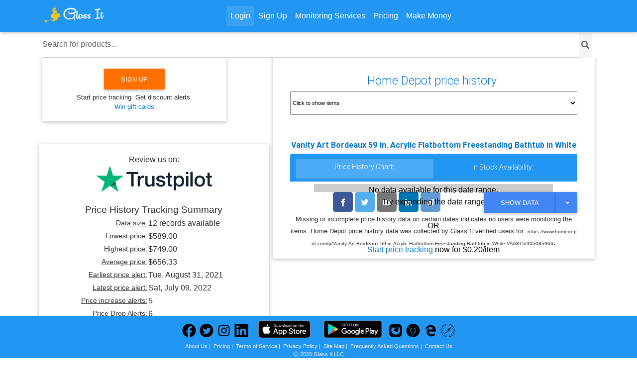

--- FILE ---
content_type: text/html;charset=UTF-8
request_url: https://glassit.co/price-history.jsp?url=1629057891
body_size: 22391
content:


<!DOCTYPE html>
<html lang="en">

<head>
    <meta charset="utf-8">
    <meta name="viewport" content="width=device-width, initial-scale=1, shrink-to-fit=no, height=device-height, viewport-fit=cover">
    <!-- This meta tag represents an Apple feature to recognize a telephone number and make an
    automatic link from it providing implicit click-to-call support. However, too many numbers tend
    to get selected with this enabled including some addresses, ISBN numbers and other numeric data, 
    so the recommendation is to set it to no to disable it and use the tel: scheme (per RFC 3966)
    in the URL instead. -->
    <meta name="format-detection" content="telephone=no">
    <meta http-equiv="x-ua-compatible" content="ie=edge">
    <title>Vanity Art Bordeaux 59 in. Acrylic Flatbottom Freestanding Bathtub in White price history</title>
    <meta name="description" content="Price history for Vanity Art Bordeaux 59 in. Acrylic Flatbottom Freestanding Bathtub in White">
    <meta name="keywords" content="Vanity Art Bordeaux 59 in. Acrylic Flatbottom Freestanding Bathtub in White, discount, Home Depot discounts, price history, Home Depot gift card">
    <!-- Font Awesome -->
    <!--<link rel="stylesheet" href="https://maxcdn.bootstrapcdn.com/font-awesome/4.6.0/css/font-awesome.min.css">-->
    <link rel="stylesheet" href="fontawesome-free-5.15.4-web/css/all.css?t=01062026">
    <!-- Font Roboto -->
    <link rel="preconnect" href="https://fonts.gstatic.com">
    <link href="https://fonts.googleapis.com/css2?family=Roboto:ital,wght@0,400;0,500;1,900&display=swap" rel="stylesheet">
    <!-- Bootstrap core CSS -->
    <link href="css/bootstrap.min.css" rel="stylesheet">
    <!-- Material Design Bootstrap -->
    <link href="https://cdnjs.cloudflare.com/ajax/libs/mdbootstrap/4.3.2/css/mdb.min.css" rel="stylesheet">
    <!-- Your custom styles (optional) -->
    <link href="css/style.css?t=01062026" rel="stylesheet">
    <link rel="canonical" href="https://glassit.co/price-history.jsp?url=1629057891">

    <meta name="robots" content="noindex">

    
    <link rel="shortcut icon" href="https://glassit.co/favicon.ico">
    <link rel="apple-touch-icon" sizes="180x180" href="/apple-touch-icon.png">
    <link rel="icon" type="image/png" sizes="32x32" href="/favicon-32x32.png">
    <link rel="icon" type="image/png" sizes="16x16" href="/favicon-16x16.png">
    <link rel="manifest" href="/site.webmanifest">
    <link rel="mask-icon" href="/safari-pinned-tab.svg" color="#2196f3">
    <meta name="msapplication-TileColor" content="#2196f3">
    <meta name="theme-color" content="#ffffff">
    <meta property="og:title" content="Vanity Art Bordeaux 59 in. Acrylic Flatbottom Freestanding Bathtub in White">
    <meta property="og:site_name" content="Price History Tracker | Glass It">
    <meta property="og:url" content="https://glassit.co/price-history.jsp?url=1629057891">
    <meta property="og:description" content="Price tracking and price history for Vanity Art Bordeaux 59 in. Acrylic Flatbottom Freestanding Bathtub in White. Win gift cards with price drop alerts.">
    <meta property="og:type" content="product">
    <meta property="og:image" content="https://glassit.co/featured_graphic.png">

  <!-- Matomo -->
  <script>
    var _paq = window._paq = window._paq || [];
    /* tracker methods like "setCustomDimension" should be called before "trackPageView" */
    _paq.push(['trackPageView']);
    _paq.push(['enableLinkTracking']);
    (function() {
      var u="//glassit.co/analytics/";
      _paq.push(['setTrackerUrl', u+'matomo.php']);
      _paq.push(['setSiteId', '1']);
      var d=document, g=d.createElement('script'), s=d.getElementsByTagName('script')[0];
      g.async=true; g.src=u+'matomo.js'; s.parentNode.insertBefore(g,s);
    })();
  </script>
  <!-- End Matomo Code -->

  <style>
    h1,h2 {
      font-family: 'Roboto', sans-serif;
    }
    h2 {
      font-size: 150%;
    }
    .card-block p{
      text-align: justify;
    }

    .placeholder {
      list-style-type:none;
    }

    .placeholder .img {
      width: 480px;
      /*height: 390px;*/
      height: auto;
      aspect-ratio: 16 / 13;
      background: #ccc;
      display: block;
      box-sizing: border-box;
      margin: 0 auto;
    }

    .placeholder .img .pImage {
      aspect-ratio: 217 / 110;
    }

    .placeholder .description {
      display: block;
      height: 16px;
      text-align: center;
    }

    #appleLogin:hover, #fbLoginWeb:hover {
      cursor: pointer;
    }

    #otherStores {
      width: 100%;
      text-align: left;
    }
    #otherStores li {
      float: left;
      font-size: 85%;
    }
    .suggestedAlertPrices {
      font-size: 85%;
    }
    .suggestedAlertPrices ul li {
      float: left;
      width: 50%;
    }
    #aswift_1_host {
      height: auto !important;
      max-height: 441px;
      height: 441px;
    }
  </style>
  <script type="application/ld+json">
  [
    {
      "@context": "http://schema.org",
      "@type": "Dataset",
      "name": "Vanity Art Bordeaux 59 in. Acrylic Flatbottom Freestanding Bathtub in White Price History",
      "description": "Earliest price alert date available in this item's price history",
      "temporalCoverage": "Tue, August 31, 2021",
      "sourceOrganization": "Glass It LLC",
      "datePublished": "Sat, July 09, 2022",
      "keywords": "price history",
      "variableMeasured": "price",
      "url": "https://glassit.co/price-history.jsp?url=1629057891",
      "creator": [{
                    "@type": "Organization",
                    "name": "Glass It LLC"
                  }],
      "license": "http://www.apache.org/licenses/LICENSE-2.0.html"
    },
    {
      "@context": "http://schema.org",
      "@type": "Dataset",
      "name": "Vanity Art Bordeaux 59 in. Acrylic Flatbottom Freestanding Bathtub in White Price History",
      "description": "Latest price alert date available in this item's price history",
      "temporalCoverage": "Sat, July 09, 2022",
      "sourceOrganization": "Glass It LLC",
      "datePublished": "Sat, July 09, 2022",
      "keywords": "price history",
      "variableMeasured": "price",
      "url": "https://glassit.co/price-history.jsp?url=1629057891",
      "creator": [{
                    "@type": "Organization",
                    "name": "Glass It LLC"
                  }],
      "license": "http://www.apache.org/licenses/LICENSE-2.0.html"
    }
  ]
  </script>
</head>

<body>

    <div id="fb-root"></div>

    <!-- logo + navigation -->
    <header role="banner">
      <!--Navbar-->
      <nav class="navbar navbar-toggleable-md navbar-dark blue navbar-wrapper navbar-fixed-top">
        <div class="container">
          <h1 style="display: inline-block; margin: 0 auto; padding: 0px;" class="col-4" title="Visit our homepage">
          <a class="glassItLogo navbar-brand" style="height: 40px; background-repeat: no-repeat; background-size: 127px 40px; width: 100%; background-image: url([data-uri]) !important; overflow: hidden; text-indent: -9999px;" href="/" title="Vanity Art Bordeaux 59 in. Acrylic Flatbottom Freestanding Bathtub in White | Home Depot price tracker, Home Depot price history | glassit.co">
              Vanity Art Bordeaux 59 in. Acrylic Flatbottom Freestanding Bathtub in White | Home Depot price tracker, Home Depot price history | glassit.co
          </a>
          </h1>
          <button class="navbar-toggler navbar-toggler-right" type="button" data-toggle="collapse" data-target="#navbarNav1" aria-controls="navbarNav1" aria-expanded="false" aria-label="Toggle navigation">
              <span class="navbar-toggler-icon"></span>
          </button>
          <div class="collapse navbar-collapse" id="navbarNav1">
            <ul class="navbar-nav mr-auto">

              <li class="nav-item active">
                  <a class="nav-link modal-toggle" data-toggle="modal" href="#login" data-target="#modalRegisterLoginForm" rel="nofollow" id="loginButton">Login</a>
              </li>
              <li class="nav-item">
                  <a class="nav-link modal-toggle" data-toggle="modal" href="#register" data-target="#modalRegisterLoginForm" rel="nofollow">Sign Up</a>
              </li>

              <li class="nav-item">
                <a class="nav-link hidden-lg-up" title="About Our Price Tracker" href="https://glassit.co/#aboutUs" id="aboutUs">About Us</a>
              </li>
              <li class="nav-item">
                <a class="nav-link hidden-lg-up" title="Frequently Asked Questions" href="/#faq" id="faqBtn">FAQ</a>
              </li>
              <li class="nav-item">
                  <a class="nav-link" href="/competition-price-tracking">Monitoring Services</a>
              </li>
              <li class="nav-item">
                  <a class="nav-link" href="/pricing">Pricing</a>
              </li>
              <li class="nav-item">
                  <a class="nav-link" href="/affiliate-program">Make Money</a>
              </li>
              <li class="nav-item">
                <a class="nav-link hidden-lg-up" title="Glass It LLC Terms of Service" href="#terms-of-service" id="termsOfService" onclick="showTOS(); $('.navbar-toggler-right').click(); return false;">Terms of Service</a>
              </li>
              <li class="nav-item">
                <a class="nav-link hidden-lg-up" title="Our Privacy Policy" href="https://glassit.co/#privacyPolicy" id="privacyPolicy">Privacy Policy</a>
              </li>
              <li class="nav-item">
                <a class="nav-link hidden-lg-up" title="Our Site Map" href="https://glassit.co/sitemap.jsp" id="siteMap">Site Map</a>
              </li>
              <li class="nav-item">
                <a class="nav-link hidden-lg-up" title="Contact us for Support Tracking the Price of Your Product" href="https://glassit.co/#contactUs" id="contactUs">Contact Us</a>
              </li>
            </ul>
          </div>
        </div>
      </nav>
      <div class="search-section" style="background-color: #FFF;">
        <div class="container">
	  <form id="custom-search-form" class="d-flex" role="search" action="search.jsp" style="margin-top: 0px;">
            <input name="q" class="form-control me-2" type="search" placeholder="Search for products..." aria-label="Search" style="margin: 0 auto;">
	    <button type="submit"><i class="fa fa-search"></i></button>
          </form>
        </div>
      </div>
    </header>

    <!-- main content -->
    <main>
	    <!--Main layout-->
      <div class="container">
        <!--First row-->
        <div class="row-centered homePageItems">
          <!--Main information-->
          <!--First columnn-->
          <!--Card-->
          <div class="card col-lg-7" style="margin-bottom: 25px; margin-top: max(45px, env(safe-area-inset-right), env(safe-area-inset-left), env(safe-area-inset-top), env(safe-area-inset-bottom)); float: right;">
            <!--Card content-->
            <div class="card-block">
              <div>
                <h2>
                  <a href="https://glassit.co/home-depot-price-tracker" title="Home Depot discount price history">Home Depot price history</a>&nbsp; <i id="historyPageSpinnerMain" class="fa fa-circle-notch fa-spin" style="display: none; font-size:20px;color: #db4437;animation-timing-function: cubic-bezier(.57,.21,.69,3.25);margin-left: 2vh;"></i>
                </h2>
                <div id="list-of-item-price-trackers">
                  <select onmousedown="itemTrackerChange('#list-of-item-price-trackers');" style="display: block; margin: 0 auto; margin-bottom: 1vh; font-size: .7em; width: 100%; height: 48px;" id="itemTrackerDropDown" aria-label="Price Tracker">
                    <option selected="" value="#list-of-item-price-trackers">Click to show items</option>
                  </select>
                </div>
                <h2 id="homePageItem" class="h1-responsive welcome supped" style="font-size: 100%; font-weight: bold;">Vanity Art Bordeaux 59 in. Acrylic Flatbottom Freestanding Bathtub in White</h2>
                <div class="col-md-12" style="background: #2196F3; border-top-left-radius: 4px; border-top-right-radius: 4px; padding: 0px;">
                  <ul class="nav nav-tabs" id="reports-tab" role="tablist" style="margin: 0px; padding-bottom: 0.3em; width: 100%;">
                    <li class="nav-item waves-effect waves-light col-md-6" role="tab" aria-selected="true" style="padding-left: 0px; padding-right: 0px;">
                      <a class="nav-link active" id="priceHistory-tab" data-toggle="tab" href="#priceHistory" aria-controls="priceHistory-tab"><h2 style="border-bottom: 0px; padding-top: 0px; padding-left: 0px; padding-right: 0px; font-size: 88%; border-radius: 5px;">Price History Chart:</h2></a>
                    </li>
                    <li class="nav-item waves-effect waves-light col-md-6" role="tab" aria-selected="false" style="padding-left: 0px; padding-right: 0px;">
                      <a class="nav-link" id="availability-tab" data-toggle="tab" href="#availability" aria-controls="availability-tab"><h2 style="border-bottom: 0px; padding-top: 0px; padding-left: 0px; padding-right: 0px; font-size: 88%; border-radius: 5px;">In Stock Availability:</h2></a>
                    </li>
                  </ul>
                </div>
                <div class="col-md-12">
                  <div class="tab-content" id="myTabContent" style="padding-top: 5px;">
                    <div class="tab-pane fade show active" id="priceHistory" role="tabpanel" aria-labelledby="priceHistory-tab">
                      <div id="my_dataviz_0" class="d3LineGraph">
                        <div class="place-holders">
                          <div class="placeholder" style="list-style-type: none;">
                            <span class="img img-fluid"></span>
                            <span class="description">Loading...</span>
                          </div>
                        </div>
                      </div>
                    </div>
                    <div class="tab-pane fade show" id="availability" role="tabpanel" aria-labelledby="availability-tab">
                      <div class="col-md-12" style="text-align: center;">
                        <i id="pageSpinner" class="fa fa-circle-notch fa-spin" style="font-size:96px; color: #db4437; animation-timing-function: cubic-bezier(.57,.21,.69,3.25);"></i>
                      </div>
                      <div id="my_data_calendar_1">
                      </div>
                      <div id="availability_image" style="display:none;">
                        <p></p>
                        <img src="" alt="Show if the item was in stock or out of stock">
                      </div>
                    </div>
                  </div>
                </div>
              </div>
              <div>

                      <!-- Split button -->
                      <div class="btn-group" style="float: right;">
                        <button type="button" class="btn btn-primary">Show Data</button>
                        <button type="button" class="btn btn-primary dropdown-toggle px-3" data-toggle="dropdown" aria-haspopup="true" aria-expanded="false">
                          <span class="sr-only">Toggle Dropdown</span>
                        </button>
                        <div class="dropdown-menu">
                          <a class="dropdown-item demoView" data-queryLength="1month" href="#demoView1month">Last 30 days</a>
                          <a class="dropdown-item demoView" data-queryLength="2month" href="#demoView2month">Last 60 days</a>
                          <a class="dropdown-item demoView" data-queryLength="3month" href="#demoView3month">Last 90 days</a>
                          <div class="dropdown-divider"></div>
                          <a class="dropdown-item demoView" data-queryLength="12month" href="#demoView12month">Last 12 months</a>
                        </div>
                      </div>

                <div style="margin: 0 auto; padding: 0px; text-align: left; float: left;">
                  <div style="text-align: center;">
                    <span class="extensionStart" style="padding: 0; font-size: 82%;">Missing or incomplete price history data on certain dates indicates no users were monitoring the items. Home Depot price history data was collected by Glass It verified users for:&nbsp;</span><span id="historyItemURL" class="text-center" style="word-break: break-all;"></span>. <span class="extensionStart" style="padding: 0; font-size: 82%;"></span>
                  </div>
                </div>

              </div>

              <div class="text-center">
                <!-- Sharingbutton Facebook -->
                <a class="resp-sharing-button__link" href="https://facebook.com/sharer/sharer.php?u=https%3A%2F%2Fglassit.co%2Fprice-history.jsp%3Furl%3D1629057891" target="_blank" rel="nofollow" aria-label="">
                  <div class="resp-sharing-button resp-sharing-button--facebook resp-sharing-button--small"><div aria-hidden="true" class="resp-sharing-button__icon resp-sharing-button__icon--solid">
                    <svg xmlns="http://www.w3.org/2000/svg" viewBox="0 0 24 24"><path d="M18.77 7.46H14.5v-1.9c0-.9.6-1.1 1-1.1h3V.5h-4.33C10.24.5 9.5 3.44 9.5 5.32v2.15h-3v4h3v12h5v-12h3.85l.42-4z"/></svg>
                    </div>
                  </div>
                </a>

                <!-- Sharingbutton Twitter -->
                <a class="resp-sharing-button__link" href="https://twitter.com/intent/tweet/?text=Vanity+Art+Bordeaux+59+in.+Acrylic+Flatbottom+Freestanding+Bathtub+in+White&amp;url=https%3A%2F%2Fglassit.co%2Fprice-history.jsp%3Furl%3D1629057891" target="_blank" rel="nofollow" aria-label="">
                  <div class="resp-sharing-button resp-sharing-button--twitter resp-sharing-button--small"><div aria-hidden="true" class="resp-sharing-button__icon resp-sharing-button__icon--solid">
                    <svg xmlns="http://www.w3.org/2000/svg" viewBox="0 0 24 24"><path d="M23.44 4.83c-.8.37-1.5.38-2.22.02.93-.56.98-.96 1.32-2.02-.88.52-1.86.9-2.9 1.1-.82-.88-2-1.43-3.3-1.43-2.5 0-4.55 2.04-4.55 4.54 0 .36.03.7.1 1.04-3.77-.2-7.12-2-9.36-4.75-.4.67-.6 1.45-.6 2.3 0 1.56.8 2.95 2 3.77-.74-.03-1.44-.23-2.05-.57v.06c0 2.2 1.56 4.03 3.64 4.44-.67.2-1.37.2-2.06.08.58 1.8 2.26 3.12 4.25 3.16C5.78 18.1 3.37 18.74 1 18.46c2 1.3 4.4 2.04 6.97 2.04 8.35 0 12.92-6.92 12.92-12.93 0-.2 0-.4-.02-.6.9-.63 1.96-1.22 2.56-2.14z"/></svg>
                    </div>
                  </div>
                </a>

                <!-- Sharingbutton E-Mail -->
                <a class="resp-sharing-button__link" href="mailto:?subject=Vanity+Art+Bordeaux+59+in.+Acrylic+Flatbottom+Freestanding+Bathtub+in+White&amp;body=https%3A%2F%2Fglassit.co%2Fprice-history.jsp%3Furl%3D1629057891" target="_self" rel="noopener nofollow" aria-label="">
                  <div class="resp-sharing-button resp-sharing-button--email resp-sharing-button--small"><div aria-hidden="true" class="resp-sharing-button__icon resp-sharing-button__icon--solid">
                    <svg xmlns="http://www.w3.org/2000/svg" viewBox="0 0 24 24"><path d="M22 4H2C.9 4 0 4.9 0 6v12c0 1.1.9 2 2 2h20c1.1 0 2-.9 2-2V6c0-1.1-.9-2-2-2zM7.25 14.43l-3.5 2c-.08.05-.17.07-.25.07-.17 0-.34-.1-.43-.25-.14-.24-.06-.55.18-.68l3.5-2c.24-.14.55-.06.68.18.14.24.06.55-.18.68zm4.75.07c-.1 0-.2-.03-.27-.08l-8.5-5.5c-.23-.15-.3-.46-.15-.7.15-.22.46-.3.7-.14L12 13.4l8.23-5.32c.23-.15.54-.08.7.15.14.23.07.54-.16.7l-8.5 5.5c-.08.04-.17.07-.27.07zm8.93 1.75c-.1.16-.26.25-.43.25-.08 0-.17-.02-.25-.07l-3.5-2c-.24-.13-.32-.44-.18-.68s.44-.32.68-.18l3.5 2c.24.13.32.44.18.68z"/></svg>
                    </div>
                  </div>
                </a>

                <!-- Sharingbutton LinkedIn -->
                <a class="resp-sharing-button__link" href="https://www.linkedin.com/shareArticle?mini=true&amp;url=https%3A%2F%2Fglassit.co%2Fprice-history.jsp%3Furl%3D1629057891&amp;title=Vanity+Art+Bordeaux+59+in.+Acrylic+Flatbottom+Freestanding+Bathtub+in+White&amp;summary=Vanity+Art+Bordeaux+59+in.+Acrylic+Flatbottom+Freestanding+Bathtub+in+White&amp;source=https%3A%2F%2Fglassit.co%2Fprice-history.jsp%3Furl%3D1629057891" target="_blank" rel="noopener nofollow" aria-label="">
                  <div class="resp-sharing-button resp-sharing-button--linkedin resp-sharing-button--small"><div aria-hidden="true" class="resp-sharing-button__icon resp-sharing-button__icon--solid">
                    <svg xmlns="http://www.w3.org/2000/svg" viewBox="0 0 24 24"><path d="M6.5 21.5h-5v-13h5v13zM4 6.5C2.5 6.5 1.5 5.3 1.5 4s1-2.4 2.5-2.4c1.6 0 2.5 1 2.6 2.5 0 1.4-1 2.5-2.6 2.5zm11.5 6c-1 0-2 1-2 2v7h-5v-13h5V10s1.6-1.5 4-1.5c3 0 5 2.2 5 6.3v6.7h-5v-7c0-1-1-2-2-2z"/></svg>
                    </div>
                  </div>
                </a>

                <!-- Sharingbutton Reddit -->
                <a class="resp-sharing-button__link" href="https://reddit.com/submit/?url=https%3A%2F%2Fglassit.co%2Fprice-history.jsp%3Furl%3D1629057891&amp;resubmit=true&amp;title=Vanity+Art+Bordeaux+59+in.+Acrylic+Flatbottom+Freestanding+Bathtub+in+White" target="_blank" rel="noopener nofollow" aria-label="">
                  <div class="resp-sharing-button resp-sharing-button--reddit resp-sharing-button--small"><div aria-hidden="true" class="resp-sharing-button__icon resp-sharing-button__icon--solid">
                    <svg xmlns="http://www.w3.org/2000/svg" viewBox="0 0 24 24"><path d="M24 11.5c0-1.65-1.35-3-3-3-.96 0-1.86.48-2.42 1.24-1.64-1-3.75-1.64-6.07-1.72.08-1.1.4-3.05 1.52-3.7.72-.4 1.73-.24 3 .5C17.2 6.3 18.46 7.5 20 7.5c1.65 0 3-1.35 3-3s-1.35-3-3-3c-1.38 0-2.54.94-2.88 2.22-1.43-.72-2.64-.8-3.6-.25-1.64.94-1.95 3.47-2 4.55-2.33.08-4.45.7-6.1 1.72C4.86 8.98 3.96 8.5 3 8.5c-1.65 0-3 1.35-3 3 0 1.32.84 2.44 2.05 2.84-.03.22-.05.44-.05.66 0 3.86 4.5 7 10 7s10-3.14 10-7c0-.22-.02-.44-.05-.66 1.2-.4 2.05-1.54 2.05-2.84zM2.3 13.37C1.5 13.07 1 12.35 1 11.5c0-1.1.9-2 2-2 .64 0 1.22.32 1.6.82-1.1.85-1.92 1.9-2.3 3.05zm3.7.13c0-1.1.9-2 2-2s2 .9 2 2-.9 2-2 2-2-.9-2-2zm9.8 4.8c-1.08.63-2.42.96-3.8.96-1.4 0-2.74-.34-3.8-.95-.24-.13-.32-.44-.2-.68.15-.24.46-.32.7-.18 1.83 1.06 4.76 1.06 6.6 0 .23-.13.53-.05.67.2.14.23.06.54-.18.67zm.2-2.8c-1.1 0-2-.9-2-2s.9-2 2-2 2 .9 2 2-.9 2-2 2zm5.7-2.13c-.38-1.16-1.2-2.2-2.3-3.05.38-.5.97-.82 1.6-.82 1.1 0 2 .9 2 2 0 .84-.53 1.57-1.3 1.87z"/></svg>
                    </div>
                  </div>
                </a>

              </div>

            </div>
            <!--/.Card content-->
          </div>
          <!--/.Card-->

          <!--Card-->
          <div class="card col-lg-4" style="margin-top: 10vh; float: left;">
            <!--Card content-->
            <div class="card-block">
              <div>
                <div style="margin: 0 auto; padding: 0px; text-align: center;">
                  <div style="text-align: center;">
                    <button title="Price Tracker Browser Extension Download" id="currentBrowserButton" class="btn btn-amber ripple-surface">Add to <span id="currentBrowser"></span></button>
                    <div class="extensionStart" style="padding: 0; font-size: 82%;">Start price tracking. Get discount alerts. <a style="display: block;" href="https://glassit.co/gift-cards" title="Free gift card sweepstakes">Win gift cards</a></div>
                  </div>
                </div>
              </div>
            </div>
            <!--/.Card content-->
          </div>
          <!--/.Card-->

          <!--Card-->
          <div class="card col-lg-5" style="margin-top: max(45px, env(safe-area-inset-right), env(safe-area-inset-left), env(safe-area-inset-top), env(safe-area-inset-bottom)); float: left; left: -7px;">
            <!--Card content-->
            <div class="card-block">
              <div class="col-lg-12" style="margin: 0 auto; padding-bottom: 3vh;">
                <div style="text-align: center;">Review us on:</div>
                <a href="https://www.trustpilot.com/review/glassit.co" target="_blank" rel="nofollow"><img loading="lazy" alt="Glass It Price Tracker Trustpilot Reviews" src="trustpilot-logo.svg" style="margin: 0 auto;"/></a>
              </div>
              <div class="col-lg-12" style="margin: 0 auto; padding-left: 0px; padding-right: 0px;">
                <div style="text-align: center; font-size: 120%;">Price History Tracking Summary</div>
                <table style="width: 100%;">
                  <tr>
                    <td style="text-align: right; font-size: 90%; text-decoration: underline;">Data size:</td><td>12 records available</td>
                  </tr>
                  <tr>
                    <td style="text-align: right; font-size: 90%; text-decoration: underline;">Lowest price:</td><td>$589.00</td>
                  </tr>
                  <tr>
                    <td style="text-align: right; font-size: 90%; text-decoration: underline;">Highest price:</td><td>$749.00</td>
                  </tr>
                  <tr>
                    <td style="text-align: right; font-size: 90%; text-decoration: underline;">Average price:</td><td>$656.33</td>
                  </tr>
                  <tr>
                    <td style="text-align: right; font-size: 90%; text-decoration: underline;">Earliest price alert:</td><td>Tue, August 31, 2021</td>
                  </tr>
                  <tr>
                    <td style="text-align: right; font-size: 90%; text-decoration: underline;">Latest price alert:</td><td>Sat, July 09, 2022</td>
                  </tr>
                  <tr>
                    <td style="text-align: right; font-size: 90%; text-decoration: underline;">Price increase alerts:</td><td>5</td>
                  </tr>
                  <tr>
                    <td style="text-align: right; font-size: 90%; text-decoration: underline;">Price Drop Alerts:</td><td>6</td>
                  </tr>
                  <tr>
                    <td style="text-align: right; font-size: 90%; text-decoration: underline;">Back In Stock Alerts:</td><td>0</td>
                  </tr>
                  <tr>
                    <td style="text-align: right; font-size: 90%; text-decoration: underline;">Out of Stock Alerts:</td><td>0</td>
                  </tr>
                  <tr>
                    <td style="text-align: right; font-size: 90%; text-decoration: underline;">Postal Code(s):</td><td>14048</td>
                  </tr>
                  <tr>
                    <td style="text-align: right; font-size: 90%; text-decoration: underline;">Product Locale:</td><td>US</td>
                  </tr>
                  <tr>
                    <td style="text-align: right; font-size: 90%; text-decoration: underline;">Product Currency:</td><td>US Dollar</td>
                  </tr>
                  <tr>
                    <td style="text-align: right; font-size: 90%; text-decoration: underline;">Users Tracking Item:</td><td>1</td>
                  </tr>
                  <tr>
                    <td colspan="2" style="text-align: center; border-top: 1px solid #EDE; font-size: 80%;">Data is based on price change notification settings from Glass It.</td>
                  </tr>
                </table>
              </div>
            </div>
          </div>

          <!--First columnn-->
        </div>
        <!--/.First row-->

        <div class="row-centered homePageItems" style="clear: both; text-align: center;">

          <div class="col-lg-4" style="margin-top: 1vh; margin-left: auto; margin-right: auto; display: inline-block; text-align: left;">
            <!--Card-->
            <div class="card" style="margin-top: 3vh;">
              <!--Card content-->
              <div class="card-block">
                <div>
                  <div style="margin: 0 auto; padding: 0px; text-align: center;">
                    <div style="text-align: center;">
                    <h2 class="card-text" style="font-size: 100%; padding-top: 0px;">Get Home Depot price alerts</h2>
                    <p class="card-text">
                      Set your desired price for this product, and we will alert you when the price drops. Our low-cost daily monitoring can save you from paying too much.
                    </p>
                    <div class="modal-body mb-1">
                        <div class="md-form form-sm">
                            <i class="fa fa-envelope prefix" style="left: -5px;"></i>
                            <input class="form-control" type="email" id="alertSignUpEmail">
                            <label for="alertSignUpEmail">Your email</label>
                        </div>

                        <div class="md-form form-sm">
                            <i class="prefix" style="left: -7px; font-size: 1.3em;">
                              &#127919;
                            </i>
                            <input id="alertPriceSignUp" class="form-control" type="text" name="suggestedAlertPrice" value="$645.05">
                            <label for="alertPriceSignUp">Alert price</label>
                            <div class="suggestedAlertPrices">
                              <ul>
                                <li><a href="#" data-alertprice="$645.05">-5% ($645.05)</a></li><li><a href="#" data-alertprice="$611.10">-10% ($611.10)</a></li>
                                <li><a href="#" data-alertprice="$577.15">-15% ($577.15)</a></li><li><a href="#" data-alertprice="$543.20">-20% ($543.20)</a></li>
                              </ul>
                            </div>
                            <div class="col-md-12">
                              <div id="recaptchaElm4" style="margin: 0 auto; display: inline-block; float: left; clear: both;"></div>
                            </div>
                        </div>
                        <div class="text-center mt-2">
                          <div>
                            <i id="historyPageSpinnerAlert" class="fa fa-circle-notch fa-spin" style="font-size: 20px;color: rgb(219, 68, 55);animation-timing-function: cubic-bezier(0.57, 0.21, 0.69, 3.25);margin-left: 2vh; display: none; text-align: center;margin: 0 auto;"></i>
                          </div>
                          <button id="setupProductAlert" class="btn btn-info waves-effect waves-light" data-url="https://www.homedepot.com/p/Vanity-Art-Bordeaux-59-in-Acrylic-Flatbottom-Freestanding-Bathtub-in-White-VA6815/305085966">Set up Alerts <i class="fa fa-sign-in ml-1"></i></button>
                        </div>
                      </div>
                    </div>
                  </div>
                </div>
              </div>
              <!--/.Card content-->
            </div>
            <!--/.Card-->
          </div>


          <div class="col-lg-4 historyURL" style="margin-top: 1vh; margin-left: auto; margin-right: auto; display: inline-block; text-align: left;">
            <!--Card-->
            <div class="card">
              <!--Card content-->
              <div class="card-block">
                <!--Title-->
                <div class="card-title">Vanity Art Bordeaux 59 in. Acrylic Flatbottom Freestanding Bathtub in White</div>
                <!--Text-->
                <div class="carousel slide carousel-fade" data-ride="carousel">
                  <div class="carousel-inner">
                    <!--Card image-->
                    <div class="overlay hm-white-slight carousel-item active" data-keyboard="false">
                      <img src="/images/1644731435617_42.webp" loading="lazy" class="img-fluid card-image d-block w-100 hidden-lg-up" alt="Price History and In Stock Availability for Vanity Art Bordeaux 59 in. Acrylic Flatbottom Freestanding Bathtub in White">
                      <img src="/images/1644731435617_42.jpg" loading="lazy" class="img-fluid card-image d-block w-100 hidden-md-down" alt="Price History and In Stock Availability for Vanity Art Bordeaux 59 in. Acrylic Flatbottom Freestanding Bathtub in White">
                      <a href="#">
                        <div class="mask"></div>
                      </a>
                    </div>
                    <!--/.Card image-->
                  </div>
                </div>

                <div class="read-more d-inline-block text-center" style="float: right;">
			<button type="button" class="btn btn-success landingGlassBtn ripple-surface waves-effect waves-light" url="https://www.homedepot.com/p/Vanity-Art-Bordeaux-59-in-Acrylic-Flatbottom-Freestanding-Bathtub-in-White-VA6815/305085966" title="Buy with a discount price alert from Glass It">Buy</button>

                </div>
                <p class="card-text">Price history from:<br/>www.homedepot.com</p>
                <div class="lastGlassed">
                  <span class="col-form-label" style="font-size: 150%;font-weight: bold;color: green;" id="itemPrice">$679.00</span>
                  <span class="col-form-label">Home Depot Price</span>
                  <span class="col-form-label watchedItemLastUpdateTime">as of Sat, July 09, 2022</span>
                </div>
		
              </div>
              <!--/.Card content-->
            </div>
            <!--/.Card-->
          </div>


	</div> <!-- homePageItems -->

        <div style="clear: both; padding-top: 2vh; text-align: center;">
          <a href="#" role="button" data-slide="prev" class="col-xs-2" style="border-radius: 8px; border: 1px solid #888c8c; display: inline-flex;" onclick="scrollRelated('left'); return false;">
            <span aria-hidden="true" style="padding: 2px;"><i class="fas fa-chevron-left" style="margin: 20px;"></i></span>
            <span class="sr-only">Previous</span>
          </a>
          <span>Find deals on related items</span>
          <a href="#" role="button" data-slide="next" class="col-xs-2" style="border-radius: 8px; border: 1px solid #888c8c; display: inline-flex;" onclick="scrollRelated('right'); return false;">
            <span aria-hidden="true" style="padding: 2px;"><i class="fas fa-chevron-right" style="margin: 20px;"></i></span>
            <span class="sr-only">Next</span>
          </a>
        </div>
        <div class="row-centered homePageItems relatedItems" style="clear: both; display: flex; overflow-x: scroll;">

          <!--First columnn-->
          <div class="col-lg-4" style="margin-left: 0 auto; margin-right: 0 auto; display: inline-block; margin-bottom: 1vh; margin-top: 1vh;">
            <!--Card-->
            <div class="card">
              <!--Card content-->
              <div class="card-block">
                <!--Title-->
                <div class="card-title"><a href="/price-history.jsp?url=1628453064" title="Price history data for Home Decorators Collection Windlowe 73 in. W x 22 in. D x 35 in. H Bath Vanity in White with Carrara Marble Vanity Top in White with White Sink">Home Decorators Collection Windlowe 73 in. W x 22 in. D x 35 in. H Bath Vanity in White with Carrara Marble Vanity Top in White with White Sink</a></div>
                <a href="/price-history.jsp?url=1628453064" title="Check the price history for Home Decorators Collection Windlowe 73 in. W x 22 in. D x 35 in. H Bath Vanity in White with Carrara Marble Vanity Top in White with White Sink">
                  <img src="/images/1631833100376_42.webp" loading="lazy" class="img-fluid card-image d-block w-100 hidden-lg-up" alt="Price History and In Stock Availability for Home Decorators Collection Windlowe 73 in. W x 22 in. D x 35 in. H Bath Vanity in White with Carrara Marble Vanity Top in White with White Sink">
                  <img src="/images/1631833100376_42.jpg" loading="lazy" class="img-fluid card-image d-block w-100 hidden-md-down" alt="Price History and In Stock Availability for Home Decorators Collection Windlowe 73 in. W x 22 in. D x 35 in. H Bath Vanity in White with Carrara Marble Vanity Top in White with White Sink">
                  </a>
                <a href="/price-history.jsp?url=1628453064" aria-label="Check the price history and stock data available for this product" title="See price history available for this item">
                    <div class="mask"></div>
                </a>
                <div class="read-more d-inline-block text-center" style="float: right;"><a href="/price-history.jsp?url=1628453064" title="Check price history of Home Decorators Collection Windlowe 73 in. W x 22 in. D x 35 in. H Bath Vanity in White with Carrara Marble Vanity Top in White with White Sink"><button type="button" class="btn btn-info" url="/price-history.jsp?url=1628453064">Price History</button></a></div>
                <p class="card-text">Seller:<br/><a href="https://glassit.co/home-depot-price-tracker" title="Track Home Depot prices to find Home Depot deals">Home Depot</a></p>
                <div class="lastGlassed">
                  <span class="col-form-label" style="font-size: 150%;font-weight: bold;color: green;">$1,159.95</span>
                  <span class="col-form-label">Home Depot Price</span>
                  <span class="col-form-label watchedItemLastUpdateTime">as of Fri, July 08, 2022</span>
                </div>
              </div>
            </div> <!-- .Card -->
          </div> <!-- col-lg-4 -->

          <!--First columnn-->
          <div class="col-lg-4" style="margin-left: 0 auto; margin-right: 0 auto; display: inline-block; margin-bottom: 1vh; margin-top: 1vh;">
            <!--Card-->
            <div class="card">
              <!--Card content-->
              <div class="card-block">
                <!--Title-->
                <div class="card-title"><a href="/price-history.jsp?url=1627094630" title="Price history data for Sonoma 48 in. W x 22 in. D Bath Vanity in Almond Latte with Marble Vanity Top in Carrara with White Basin">Sonoma 48 in. W x 22 in. D Bath Vanity in Almond Latte with Marble Vanity Top in Carrara with White Basin</a></div>
                <a href="/price-history.jsp?url=1627094630" title="Check the price history for Sonoma 48 in. W x 22 in. D Bath Vanity in Almond Latte with Marble Vanity Top in Carrara with White Basin">
                  <img src="/images/1627685986903_42.webp" loading="lazy" class="img-fluid card-image d-block w-100 hidden-lg-up" alt="Price History and In Stock Availability for Sonoma 48 in. W x 22 in. D Bath Vanity in Almond Latte with Marble Vanity Top in Carrara with White Basin">
                  <img src="/images/1627685986903_42.jpg" loading="lazy" class="img-fluid card-image d-block w-100 hidden-md-down" alt="Price History and In Stock Availability for Sonoma 48 in. W x 22 in. D Bath Vanity in Almond Latte with Marble Vanity Top in Carrara with White Basin">
                  </a>
                <a href="/price-history.jsp?url=1627094630" aria-label="Check the price history and stock data available for this product" title="See price history available for this item">
                    <div class="mask"></div>
                </a>
                <div class="read-more d-inline-block text-center" style="float: right;"><a href="/price-history.jsp?url=1627094630" title="Check price history of Sonoma 48 in. W x 22 in. D Bath Vanity in Almond Latte with Marble Vanity Top in Carrara with White Basin"><button type="button" class="btn btn-info" url="/price-history.jsp?url=1627094630">Price History</button></a></div>
                <p class="card-text">Seller:<br/><a href="https://glassit.co/home-depot-price-tracker" title="Track Home Depot prices to find Home Depot deals">Home Depot</a></p>
                <div class="lastGlassed">
                  <span class="col-form-label" style="font-size: 150%;font-weight: bold;color: green;">$1,766.00</span>
                  <span class="col-form-label">Home Depot Price</span>
                  <span class="col-form-label watchedItemLastUpdateTime">as of Mon, August 29, 2022</span>
                </div>
              </div>
            </div> <!-- .Card -->
          </div> <!-- col-lg-4 -->

          <!--First columnn-->
          <div class="col-lg-4" style="margin-left: 0 auto; margin-right: 0 auto; display: inline-block; margin-bottom: 1vh; margin-top: 1vh;">
            <!--Card-->
            <div class="card">
              <!--Card content-->
              <div class="card-block">
                <!--Title-->
                <div class="card-title"><a href="/price-history.jsp?url=1729732206" title="Price history data for Gela 23.6'' Free-standing Single Bathroom Vanity with Ceramic Vanity Top">Gela 23.6'' Free-standing Single Bathroom Vanity with Ceramic Vanity Top</a></div>
                <a href="/price-history.jsp?url=1729732206" title="Check the price history for Gela 23.6'' Free-standing Single Bathroom Vanity with Ceramic Vanity Top">
                  <img src="/images/1765329987793_294_1729732206.webp" loading="lazy" class="img-fluid card-image d-block w-100 hidden-lg-up" alt="Price History and In Stock Availability for Gela 23.6'' Free-standing Single Bathroom Vanity with Ceramic Vanity Top">
                  <img src="/images/1765329987793_294_1729732206.jpg" loading="lazy" class="img-fluid card-image d-block w-100 hidden-md-down" alt="Price History and In Stock Availability for Gela 23.6'' Free-standing Single Bathroom Vanity with Ceramic Vanity Top">
                  </a>
                <a href="/price-history.jsp?url=1729732206" aria-label="Check the price history and stock data available for this product" title="See price history available for this item">
                    <div class="mask"></div>
                </a>
                <div class="read-more d-inline-block text-center" style="float: right;"><a href="/price-history.jsp?url=1729732206" title="Check price history of Gela 23.6'' Free-standing Single Bathroom Vanity with Ceramic Vanity Top"><button type="button" class="btn btn-info" url="/price-history.jsp?url=1729732206">Price History</button></a></div>
                <p class="card-text">Seller:<br/><a href="https://glassit.co/wayfair-price-tracker" title="Track Wayfair prices to find Wayfair deals">Wayfair</a></p>
                <div class="lastGlassed">
                  <span class="col-form-label" style="font-size: 150%;font-weight: bold;color: green;">$405.99</span>
                  <span class="col-form-label">Wayfair Price</span>
                  <span class="col-form-label watchedItemLastUpdateTime">as of Mon, December 15, 2025</span>
                </div>
              </div>
            </div> <!-- .Card -->
          </div> <!-- col-lg-4 -->

          <!--First columnn-->
          <div class="col-lg-4" style="margin-left: 0 auto; margin-right: 0 auto; display: inline-block; margin-bottom: 1vh; margin-top: 1vh;">
            <!--Card-->
            <div class="card">
              <!--Card content-->
              <div class="card-block">
                <!--Title-->
                <div class="card-title"><a href="/price-history.jsp?url=1639017918" title="Price history data for Rubbermaid Reveal Power Scrubber, Grout &amp; Tile Bathroom Cleaner, Shower Cleaner, and Bathtub Cleaner, Multi-Purpose Scrub Brush">Rubbermaid Reveal Power Scrubber, Grout &amp; Tile Bathroom Cleaner, Shower Cleaner, and Bathtub Cleaner, Multi-Purpose Scrub Brush</a></div>
                <a href="/price-history.jsp?url=1639017918" title="Check the price history for Rubbermaid Reveal Power Scrubber, Grout &amp; Tile Bathroom Cleaner, Shower Cleaner, and Bathtub Cleaner, Multi-Purpose Scrub Brush">
                  <img src="/images/1642258701121_9.webp" loading="lazy" class="img-fluid card-image d-block w-100 hidden-lg-up" alt="Price History and In Stock Availability for Rubbermaid Reveal Power Scrubber, Grout &amp; Tile Bathroom Cleaner, Shower Cleaner, and Bathtub Cleaner, Multi-Purpose Scrub Brush">
                  <img src="/images/1642258701121_9.jpg" loading="lazy" class="img-fluid card-image d-block w-100 hidden-md-down" alt="Price History and In Stock Availability for Rubbermaid Reveal Power Scrubber, Grout &amp; Tile Bathroom Cleaner, Shower Cleaner, and Bathtub Cleaner, Multi-Purpose Scrub Brush">
                  </a>
                <a href="/price-history.jsp?url=1639017918" aria-label="Check the price history and stock data available for this product" title="See price history available for this item">
                    <div class="mask"></div>
                </a>
                <div class="read-more d-inline-block text-center" style="float: right;"><a href="/price-history.jsp?url=1639017918" title="Check price history of Rubbermaid Reveal Power Scrubber, Grout &amp; Tile Bathroom Cleaner, Shower Cleaner, and Bathtub Cleaner, Multi-Purpose Scrub Brush"><button type="button" class="btn btn-info" url="/price-history.jsp?url=1639017918">Price History</button></a></div>
                <p class="card-text">Seller:<br/><a href="https://glassit.co/amazon-price-tracker" title="Track Amazon prices to find Amazon deals">Amazon</a></p>
                <div class="lastGlassed">
                  <span class="col-form-label" style="font-size: 150%;font-weight: bold;color: green;">$41.95</span>
                  <span class="col-form-label">Amazon Price</span>
                  <span class="col-form-label watchedItemLastUpdateTime">as of Thu, March 03, 2022</span>
                </div>
              </div>
            </div> <!-- .Card -->
          </div> <!-- col-lg-4 -->

          <!--First columnn-->
          <div class="col-lg-4" style="margin-left: 0 auto; margin-right: 0 auto; display: inline-block; margin-bottom: 1vh; margin-top: 1vh;">
            <!--Card-->
            <div class="card">
              <!--Card content-->
              <div class="card-block">
                <!--Title-->
                <div class="card-title"><a href="/price-history.jsp?url=1677806925" title="Price history data for Kaiciuss salt and pepper grinder mill set refillable large,the best transparent acrylic grinders for whole peppercorn and himalayan salt">Kaiciuss salt and pepper grinder mill set refillable large,the best transparent acrylic grinders for whole peppercorn and himalayan salt</a></div>
                <a href="/price-history.jsp?url=1677806925" title="Check the price history for Kaiciuss salt and pepper grinder mill set refillable large,the best transparent acrylic grinders for whole peppercorn and himalayan salt">
                  <img src="/images/1693859092995_9_1677806925.webp" loading="lazy" class="img-fluid card-image d-block w-100 hidden-lg-up" alt="Price History and In Stock Availability for Kaiciuss salt and pepper grinder mill set refillable large,the best transparent acrylic grinders for whole peppercorn and himalayan salt">
                  <img src="/images/1693859092995_9_1677806925.jpg" loading="lazy" class="img-fluid card-image d-block w-100 hidden-md-down" alt="Price History and In Stock Availability for Kaiciuss salt and pepper grinder mill set refillable large,the best transparent acrylic grinders for whole peppercorn and himalayan salt">
                  </a>
                <a href="/price-history.jsp?url=1677806925" aria-label="Check the price history and stock data available for this product" title="See price history available for this item">
                    <div class="mask"></div>
                </a>
                <div class="read-more d-inline-block text-center" style="float: right;"><a href="/price-history.jsp?url=1677806925" title="Check price history of Kaiciuss salt and pepper grinder mill set refillable large,the best transparent acrylic grinders for whole peppercorn and himalayan salt"><button type="button" class="btn btn-info" url="/price-history.jsp?url=1677806925">Price History</button></a></div>
                <p class="card-text">Seller:<br/><a href="https://glassit.co/amazon-price-tracker" title="Track Amazon prices to find Amazon deals">Amazon</a></p>
                <div class="lastGlassed">
                  <span class="col-form-label" style="font-size: 150%;font-weight: bold;color: green;">$34.99</span>
                  <span class="col-form-label">Amazon Price</span>
                  <span class="col-form-label watchedItemLastUpdateTime">as of Mon, September 11, 2023</span>
                </div>
              </div>
            </div> <!-- .Card -->
          </div> <!-- col-lg-4 -->

          <!--First columnn-->
          <div class="col-lg-4" style="margin-left: 0 auto; margin-right: 0 auto; display: inline-block; margin-bottom: 1vh; margin-top: 1vh;">
            <!--Card-->
            <div class="card">
              <!--Card content-->
              <div class="card-block">
                <!--Title-->
                <div class="card-title"><a href="/price-history.jsp?url=1652246146" title="Price history data for Acrylic Nightstand (15&quot;)">Acrylic Nightstand (15")</a></div>
                <a href="/price-history.jsp?url=1652246146" title="Check the price history for Acrylic Nightstand (15&quot;)">
                  <img src="/images/1667862977496_165_1652246146.webp" loading="lazy" class="img-fluid card-image d-block w-100 hidden-lg-up" alt="Price History and In Stock Availability for Acrylic Nightstand (15&quot;)">
                  <img src="/images/1667862977496_165_1652246146.jpg" loading="lazy" class="img-fluid card-image d-block w-100 hidden-md-down" alt="Price History and In Stock Availability for Acrylic Nightstand (15&quot;)">
                  </a>
                <a href="/price-history.jsp?url=1652246146" aria-label="Check the price history and stock data available for this product" title="See price history available for this item">
                    <div class="mask"></div>
                </a>
                <div class="read-more d-inline-block text-center" style="float: right;"><a href="/price-history.jsp?url=1652246146" title="Check price history of Acrylic Nightstand (15&quot;)"><button type="button" class="btn btn-info" url="/price-history.jsp?url=1652246146">Price History</button></a></div>
                <p class="card-text">Seller:<br/><a href="https://glassit.co/west-elm-price-tracker" title="Track West Elm prices to find West Elm deals">West Elm</a></p>
                <div class="lastGlassed">
                  <span class="col-form-label" style="font-size: 150%;font-weight: bold;color: green;">$279.20</span>
                  <span class="col-form-label">West Elm Price</span>
                  <span class="col-form-label watchedItemLastUpdateTime">as of Mon, November 21, 2022</span>
                </div>
              </div>
            </div> <!-- .Card -->
          </div> <!-- col-lg-4 -->

          <!--First columnn-->
          <div class="col-lg-4" style="margin-left: 0 auto; margin-right: 0 auto; display: inline-block; margin-bottom: 1vh; margin-top: 1vh;">
            <!--Card-->
            <div class="card">
              <!--Card content-->
              <div class="card-block">
                <!--Title-->
                <div class="card-title"><a href="/price-history.jsp?url=1640024769" title="Price history data for Fuginator Scrub Brush for Tile and Grout: Stiff Nylon Bristle Scrubbing Brush - Bathtub and Shower Scrubber for Floor Joints and Tile Seams - Cleaning Brushes and Supplies for Bathroom and Kitchen">Fuginator Scrub Brush for Tile and Grout: Stiff Nylon Bristle Scrubbing Brush - Bathtub and Shower Scrubber for Floor Joints and Tile Seams - Cleaning Brushes and Supplies for Bathroom and Kitchen</a></div>
                <a href="/price-history.jsp?url=1640024769" title="Check the price history for Fuginator Scrub Brush for Tile and Grout: Stiff Nylon Bristle Scrubbing Brush - Bathtub and Shower Scrubber for Floor Joints and Tile Seams - Cleaning Brushes and Supplies for Bathroom and Kitchen">
                  <img src="/images/1762697604094_9_1640024769.webp" loading="lazy" class="img-fluid card-image d-block w-100 hidden-lg-up" alt="Price History and In Stock Availability for Fuginator Scrub Brush for Tile and Grout: Stiff Nylon Bristle Scrubbing Brush - Bathtub and Shower Scrubber for Floor Joints and Tile Seams - Cleaning Brushes and Supplies for Bathroom and Kitchen">
                  <img src="/images/1762697604094_9_1640024769.jpg" loading="lazy" class="img-fluid card-image d-block w-100 hidden-md-down" alt="Price History and In Stock Availability for Fuginator Scrub Brush for Tile and Grout: Stiff Nylon Bristle Scrubbing Brush - Bathtub and Shower Scrubber for Floor Joints and Tile Seams - Cleaning Brushes and Supplies for Bathroom and Kitchen">
                  </a>
                <a href="/price-history.jsp?url=1640024769" aria-label="Check the price history and stock data available for this product" title="See price history available for this item">
                    <div class="mask"></div>
                </a>
                <div class="read-more d-inline-block text-center" style="float: right;"><a href="/price-history.jsp?url=1640024769" title="Check price history of Fuginator Scrub Brush for Tile and Grout: Stiff Nylon Bristle Scrubbing Brush - Bathtub and Shower Scrubber for Floor Joints and Tile Seams - Cleaning Brushes and Supplies for Bathroom and Kitchen"><button type="button" class="btn btn-info" url="/price-history.jsp?url=1640024769">Price History</button></a></div>
                <p class="card-text">Seller:<br/><a href="https://glassit.co/amazon-price-tracker" title="Track Amazon prices to find Amazon deals">Amazon</a></p>
                <div class="lastGlassed">
                  <span class="col-form-label" style="font-size: 150%;font-weight: bold;color: green;">$12.95</span>
                  <span class="col-form-label">Amazon Price</span>
                  <span class="col-form-label watchedItemLastUpdateTime">as of Sun, November 09, 2025</span>
                </div>
              </div>
            </div> <!-- .Card -->
          </div> <!-- col-lg-4 -->

          <!--First columnn-->
          <div class="col-lg-4" style="margin-left: 0 auto; margin-right: 0 auto; display: inline-block; margin-bottom: 1vh; margin-top: 1vh;">
            <!--Card-->
            <div class="card">
              <!--Card content-->
              <div class="card-block">
                <!--Title-->
                <div class="card-title"><a href="/price-history.jsp?url=1663875160" title="Price history data for Chiaro Clear Acrylic Counter Stools with Black Legs Set of 2">Chiaro Clear Acrylic Counter Stools with Black Legs Set of 2</a></div>
                <a href="/price-history.jsp?url=1663875160" title="Check the price history for Chiaro Clear Acrylic Counter Stools with Black Legs Set of 2">
                  <img src="/images/1764220019278_211_1663875160.webp" loading="lazy" class="img-fluid card-image d-block w-100 hidden-lg-up" alt="Price History and In Stock Availability for Chiaro Clear Acrylic Counter Stools with Black Legs Set of 2">
                  <img src="/images/1764220019278_211_1663875160.jpg" loading="lazy" class="img-fluid card-image d-block w-100 hidden-md-down" alt="Price History and In Stock Availability for Chiaro Clear Acrylic Counter Stools with Black Legs Set of 2">
                  </a>
                <a href="/price-history.jsp?url=1663875160" aria-label="Check the price history and stock data available for this product" title="See price history available for this item">
                    <div class="mask"></div>
                </a>
                <div class="read-more d-inline-block text-center" style="float: right;"><a href="/price-history.jsp?url=1663875160" title="Check price history of Chiaro Clear Acrylic Counter Stools with Black Legs Set of 2"><button type="button" class="btn btn-info" url="/price-history.jsp?url=1663875160">Price History</button></a></div>
                <p class="card-text">Seller:<br/><a href="https://glassit.co/cb2-price-tracker" title="Track CB2 prices to find CB2 deals">CB2</a></p>
                <div class="lastGlassed">
                  <span class="col-form-label" style="font-size: 150%;font-weight: bold;color: green;">$419.00</span>
                  <span class="col-form-label">CB2 Price</span>
                  <span class="col-form-label watchedItemLastUpdateTime">as of Sun, January 04, 2026</span>
                </div>
              </div>
            </div> <!-- .Card -->
          </div> <!-- col-lg-4 -->

          <!--First columnn-->
          <div class="col-lg-4" style="margin-left: 0 auto; margin-right: 0 auto; display: inline-block; margin-bottom: 1vh; margin-top: 1vh;">
            <!--Card-->
            <div class="card">
              <!--Card content-->
              <div class="card-block">
                <!--Title-->
                <div class="card-title"><a href="/price-history.jsp?url=1638719355" title="Price history data for Lyacmy Moon Phase Tapestry Moon Tapestry Wall Hanging Art Bohemian Tapestries White Tapestry for Room (White, 12.8 x 51.2 inches)">Lyacmy Moon Phase Tapestry Moon Tapestry Wall Hanging Art Bohemian Tapestries White Tapestry for Room (White, 12.8 x 51.2 inches)</a></div>
                <a href="/price-history.jsp?url=1638719355" title="Check the price history for Lyacmy Moon Phase Tapestry Moon Tapestry Wall Hanging Art Bohemian Tapestries White Tapestry for Room (White, 12.8 x 51.2 inches)">
                  <img src="/images/1715704787733_9_1638719355.webp" loading="lazy" class="img-fluid card-image d-block w-100 hidden-lg-up" alt="Price History and In Stock Availability for Lyacmy Moon Phase Tapestry Moon Tapestry Wall Hanging Art Bohemian Tapestries White Tapestry for Room (White, 12.8 x 51.2 inches)">
                  <img src="/images/1715704787733_9_1638719355.jpg" loading="lazy" class="img-fluid card-image d-block w-100 hidden-md-down" alt="Price History and In Stock Availability for Lyacmy Moon Phase Tapestry Moon Tapestry Wall Hanging Art Bohemian Tapestries White Tapestry for Room (White, 12.8 x 51.2 inches)">
                  </a>
                <a href="/price-history.jsp?url=1638719355" aria-label="Check the price history and stock data available for this product" title="See price history available for this item">
                    <div class="mask"></div>
                </a>
                <div class="read-more d-inline-block text-center" style="float: right;"><a href="/price-history.jsp?url=1638719355" title="Check price history of Lyacmy Moon Phase Tapestry Moon Tapestry Wall Hanging Art Bohemian Tapestries White Tapestry for Room (White, 12.8 x 51.2 inches)"><button type="button" class="btn btn-info" url="/price-history.jsp?url=1638719355">Price History</button></a></div>
                <p class="card-text">Seller:<br/><a href="https://glassit.co/amazon-price-tracker" title="Track Amazon prices to find Amazon deals">Amazon</a></p>
                <div class="lastGlassed">
                  <span class="col-form-label" style="font-size: 150%;font-weight: bold;color: green;">$11.99</span>
                  <span class="col-form-label">Amazon Price</span>
                  <span class="col-form-label watchedItemLastUpdateTime">as of Sun, November 30, 2025</span>
                </div>
              </div>
            </div> <!-- .Card -->
          </div> <!-- col-lg-4 -->

          <!--First columnn-->
          <div class="col-lg-4" style="margin-left: 0 auto; margin-right: 0 auto; display: inline-block; margin-bottom: 1vh; margin-top: 1vh;">
            <!--Card-->
            <div class="card">
              <!--Card content-->
              <div class="card-block">
                <!--Title-->
                <div class="card-title"><a href="/price-history.jsp?url=1632479574" title="Price history data for St. Paul Eastbourne 48 in. W x 19 in. D x 35 in. H Single Sink  Bath Vanity in White with Pulsar Engineered Stone Composite Top">St. Paul Eastbourne 48 in. W x 19 in. D x 35 in. H Single Sink  Bath Vanity in White with Pulsar Engineered Stone Composite Top</a></div>
                <a href="/price-history.jsp?url=1632479574" title="Check the price history for St. Paul Eastbourne 48 in. W x 19 in. D x 35 in. H Single Sink  Bath Vanity in White with Pulsar Engineered Stone Composite Top">
                  <img src="/images/1763386363616_42_1632479574.webp" loading="lazy" class="img-fluid card-image d-block w-100 hidden-lg-up" alt="Price History and In Stock Availability for St. Paul Eastbourne 48 in. W x 19 in. D x 35 in. H Single Sink  Bath Vanity in White with Pulsar Engineered Stone Composite Top">
                  <img src="/images/1763386363616_42_1632479574.jpg" loading="lazy" class="img-fluid card-image d-block w-100 hidden-md-down" alt="Price History and In Stock Availability for St. Paul Eastbourne 48 in. W x 19 in. D x 35 in. H Single Sink  Bath Vanity in White with Pulsar Engineered Stone Composite Top">
                  </a>
                <a href="/price-history.jsp?url=1632479574" aria-label="Check the price history and stock data available for this product" title="See price history available for this item">
                    <div class="mask"></div>
                </a>
                <div class="read-more d-inline-block text-center" style="float: right;"><a href="/price-history.jsp?url=1632479574" title="Check price history of St. Paul Eastbourne 48 in. W x 19 in. D x 35 in. H Single Sink  Bath Vanity in White with Pulsar Engineered Stone Composite Top"><button type="button" class="btn btn-info" url="/price-history.jsp?url=1632479574">Price History</button></a></div>
                <p class="card-text">Seller:<br/><a href="https://glassit.co/home-depot-price-tracker" title="Track Home Depot prices to find Home Depot deals">Home Depot</a></p>
                <div class="lastGlassed">
                  <span class="col-form-label" style="font-size: 150%;font-weight: bold;color: green;">$1,230.00</span>
                  <span class="col-form-label">Home Depot Price</span>
                  <span class="col-form-label watchedItemLastUpdateTime">as of Mon, November 17, 2025</span>
                </div>
              </div>
            </div> <!-- .Card -->
          </div> <!-- col-lg-4 -->

          <!--First columnn-->
          <div class="col-lg-4" style="margin-left: 0 auto; margin-right: 0 auto; display: inline-block; margin-bottom: 1vh; margin-top: 1vh;">
            <!--Card-->
            <div class="card">
              <!--Card content-->
              <div class="card-block">
                <!--Title-->
                <div class="card-title"><a href="/price-history.jsp?url=1728324341" title="Price history data for allen + roth Crest Hill 30-in White Undermount Single sink Bathroom Vanity with Engineered Carrara Marble Top">allen + roth Crest Hill 30-in White Undermount Single sink Bathroom Vanity with Engineered Carrara Marble Top</a></div>
                <a href="/price-history.jsp?url=1728324341" title="Check the price history for allen + roth Crest Hill 30-in White Undermount Single sink Bathroom Vanity with Engineered Carrara Marble Top">
                  <img src="/images/1747862564527_121_1728324341.webp" loading="lazy" class="img-fluid card-image d-block w-100 hidden-lg-up" alt="Price History and In Stock Availability for allen + roth Crest Hill 30-in White Undermount Single sink Bathroom Vanity with Engineered Carrara Marble Top">
                  <img src="/images/1747862564527_121_1728324341.jpg" loading="lazy" class="img-fluid card-image d-block w-100 hidden-md-down" alt="Price History and In Stock Availability for allen + roth Crest Hill 30-in White Undermount Single sink Bathroom Vanity with Engineered Carrara Marble Top">
                  </a>
                <a href="/price-history.jsp?url=1728324341" aria-label="Check the price history and stock data available for this product" title="See price history available for this item">
                    <div class="mask"></div>
                </a>
                <div class="read-more d-inline-block text-center" style="float: right;"><a href="/price-history.jsp?url=1728324341" title="Check price history of allen + roth Crest Hill 30-in White Undermount Single sink Bathroom Vanity with Engineered Carrara Marble Top"><button type="button" class="btn btn-info" url="/price-history.jsp?url=1728324341">Price History</button></a></div>
                <p class="card-text">Seller:<br/><a href="https://glassit.co/lowe's-price-tracker" title="Track Lowe's prices to find Lowe's deals">Lowe's</a></p>
                <div class="lastGlassed">
                  <span class="col-form-label" style="font-size: 150%;font-weight: bold;color: green;">$499.00</span>
                  <span class="col-form-label">Lowe's Price</span>
                  <span class="col-form-label watchedItemLastUpdateTime">as of Wed, May 21, 2025</span>
                </div>
              </div>
            </div> <!-- .Card -->
          </div> <!-- col-lg-4 -->

          <!--First columnn-->
          <div class="col-lg-4" style="margin-left: 0 auto; margin-right: 0 auto; display: inline-block; margin-bottom: 1vh; margin-top: 1vh;">
            <!--Card-->
            <div class="card">
              <!--Card content-->
              <div class="card-block">
                <!--Title-->
                <div class="card-title"><a href="/price-history.jsp?url=1661458970" title="Price history data for Home Decorators Collection Melpark 48 in. Single Sink Antique Oak Bath Vanity with White Engineered Marble Top (Assembled)">Home Decorators Collection Melpark 48 in. Single Sink Antique Oak Bath Vanity with White Engineered Marble Top (Assembled)</a></div>
                <a href="/price-history.jsp?url=1661458970" title="Check the price history for Home Decorators Collection Melpark 48 in. Single Sink Antique Oak Bath Vanity with White Engineered Marble Top (Assembled)">
                  <img src="/images/1765398177348_42_1661458970.webp" loading="lazy" class="img-fluid card-image d-block w-100 hidden-lg-up" alt="Price History and In Stock Availability for Home Decorators Collection Melpark 48 in. Single Sink Antique Oak Bath Vanity with White Engineered Marble Top (Assembled)">
                  <img src="/images/1765398177348_42_1661458970.jpg" loading="lazy" class="img-fluid card-image d-block w-100 hidden-md-down" alt="Price History and In Stock Availability for Home Decorators Collection Melpark 48 in. Single Sink Antique Oak Bath Vanity with White Engineered Marble Top (Assembled)">
                  </a>
                <a href="/price-history.jsp?url=1661458970" aria-label="Check the price history and stock data available for this product" title="See price history available for this item">
                    <div class="mask"></div>
                </a>
                <div class="read-more d-inline-block text-center" style="float: right;"><a href="/price-history.jsp?url=1661458970" title="Check price history of Home Decorators Collection Melpark 48 in. Single Sink Antique Oak Bath Vanity with White Engineered Marble Top (Assembled)"><button type="button" class="btn btn-info" url="/price-history.jsp?url=1661458970">Price History</button></a></div>
                <p class="card-text">Seller:<br/><a href="https://glassit.co/home-depot-price-tracker" title="Track Home Depot prices to find Home Depot deals">Home Depot</a></p>
                <div class="lastGlassed">
                  <span class="col-form-label" style="font-size: 150%;font-weight: bold;color: green;">$1,899.00</span>
                  <span class="col-form-label">Home Depot Price</span>
                  <span class="col-form-label watchedItemLastUpdateTime">as of Wed, December 10, 2025</span>
                </div>
              </div>
            </div> <!-- .Card -->
          </div> <!-- col-lg-4 -->

          <!--First columnn-->
          <div class="col-lg-4" style="margin-left: 0 auto; margin-right: 0 auto; display: inline-block; margin-bottom: 1vh; margin-top: 1vh;">
            <!--Card-->
            <div class="card">
              <!--Card content-->
              <div class="card-block">
                <!--Title-->
                <div class="card-title"><a href="/price-history.jsp?url=1639606305" title="Price history data for Husky Heavy Duty Welded 20-Gauge Steel Freestanding Garage Cabinet in Black (36 in. W x 81 in. H x 24 in. D)">Husky Heavy Duty Welded 20-Gauge Steel Freestanding Garage Cabinet in Black (36 in. W x 81 in. H x 24 in. D)</a></div>
                <a href="/price-history.jsp?url=1639606305" title="Check the price history for Husky Heavy Duty Welded 20-Gauge Steel Freestanding Garage Cabinet in Black (36 in. W x 81 in. H x 24 in. D)">
                  <img src="/images/1692814973356_42_1639606305.webp" loading="lazy" class="img-fluid card-image d-block w-100 hidden-lg-up" alt="Price History and In Stock Availability for Husky Heavy Duty Welded 20-Gauge Steel Freestanding Garage Cabinet in Black (36 in. W x 81 in. H x 24 in. D)">
                  <img src="/images/1692814973356_42_1639606305.jpg" loading="lazy" class="img-fluid card-image d-block w-100 hidden-md-down" alt="Price History and In Stock Availability for Husky Heavy Duty Welded 20-Gauge Steel Freestanding Garage Cabinet in Black (36 in. W x 81 in. H x 24 in. D)">
                  </a>
                <a href="/price-history.jsp?url=1639606305" aria-label="Check the price history and stock data available for this product" title="See price history available for this item">
                    <div class="mask"></div>
                </a>
                <div class="read-more d-inline-block text-center" style="float: right;"><a href="/price-history.jsp?url=1639606305" title="Check price history of Husky Heavy Duty Welded 20-Gauge Steel Freestanding Garage Cabinet in Black (36 in. W x 81 in. H x 24 in. D)"><button type="button" class="btn btn-info" url="/price-history.jsp?url=1639606305">Price History</button></a></div>
                <p class="card-text">Seller:<br/><a href="https://glassit.co/home-depot-price-tracker" title="Track Home Depot prices to find Home Depot deals">Home Depot</a></p>
                <div class="lastGlassed">
                  <span class="col-form-label" style="font-size: 150%;font-weight: bold;color: green;">$594.99</span>
                  <span class="col-form-label">Home Depot Price</span>
                  <span class="col-form-label watchedItemLastUpdateTime">as of Thu, January 01, 2026</span>
                </div>
              </div>
            </div> <!-- .Card -->
          </div> <!-- col-lg-4 -->

          <!--First columnn-->
          <div class="col-lg-4" style="margin-left: 0 auto; margin-right: 0 auto; display: inline-block; margin-bottom: 1vh; margin-top: 1vh;">
            <!--Card-->
            <div class="card">
              <!--Card content-->
              <div class="card-block">
                <!--Title-->
                <div class="card-title"><a href="/price-history.jsp?url=1661457535" title="Price history data for Samsung 30-in 5 Burners 3.4-cu ft / 2.5-cu ft Self-cleaning Air Fry Convection Oven Freestanding Smart Natural Gas Double Oven Gas Range (Fingerprint Resistant Stainless Steel)">Samsung 30-in 5 Burners 3.4-cu ft / 2.5-cu ft Self-cleaning Air Fry Convection Oven Freestanding Smart Natural Gas Double Oven Gas Range (Fingerprint Resistant Stainless Steel)</a></div>
                <a href="/price-history.jsp?url=1661457535" title="Check the price history for Samsung 30-in 5 Burners 3.4-cu ft / 2.5-cu ft Self-cleaning Air Fry Convection Oven Freestanding Smart Natural Gas Double Oven Gas Range (Fingerprint Resistant Stainless Steel)">
                  <img src="/images/1692665914617_121_1661457535.webp" loading="lazy" class="img-fluid card-image d-block w-100 hidden-lg-up" alt="Price History and In Stock Availability for Samsung 30-in 5 Burners 3.4-cu ft / 2.5-cu ft Self-cleaning Air Fry Convection Oven Freestanding Smart Natural Gas Double Oven Gas Range (Fingerprint Resistant Stainless Steel)">
                  <img src="/images/1692665914617_121_1661457535.jpg" loading="lazy" class="img-fluid card-image d-block w-100 hidden-md-down" alt="Price History and In Stock Availability for Samsung 30-in 5 Burners 3.4-cu ft / 2.5-cu ft Self-cleaning Air Fry Convection Oven Freestanding Smart Natural Gas Double Oven Gas Range (Fingerprint Resistant Stainless Steel)">
                  </a>
                <a href="/price-history.jsp?url=1661457535" aria-label="Check the price history and stock data available for this product" title="See price history available for this item">
                    <div class="mask"></div>
                </a>
                <div class="read-more d-inline-block text-center" style="float: right;"><a href="/price-history.jsp?url=1661457535" title="Check price history of Samsung 30-in 5 Burners 3.4-cu ft / 2.5-cu ft Self-cleaning Air Fry Convection Oven Freestanding Smart Natural Gas Double Oven Gas Range (Fingerprint Resistant Stainless Steel)"><button type="button" class="btn btn-info" url="/price-history.jsp?url=1661457535">Price History</button></a></div>
                <p class="card-text">Seller:<br/><a href="https://glassit.co/lowe's-price-tracker" title="Track Lowe's prices to find Lowe's deals">Lowe's</a></p>
                <div class="lastGlassed">
                  <span class="col-form-label" style="font-size: 150%;font-weight: bold;color: green;">$1,249.00</span>
                  <span class="col-form-label">Lowe's Price</span>
                  <span class="col-form-label watchedItemLastUpdateTime">as of Fri, January 02, 2026</span>
                </div>
              </div>
            </div> <!-- .Card -->
          </div> <!-- col-lg-4 -->

          <!--First columnn-->
          <div class="col-lg-4" style="margin-left: 0 auto; margin-right: 0 auto; display: inline-block; margin-bottom: 1vh; margin-top: 1vh;">
            <!--Card-->
            <div class="card">
              <!--Card content-->
              <div class="card-block">
                <!--Title-->
                <div class="card-title"><a href="/price-history.jsp?url=1656776242" title="Price history data for GE 24 in. 2.9 cu ft. Freestanding Gas Range in Stainless Steel">GE 24 in. 2.9 cu ft. Freestanding Gas Range in Stainless Steel</a></div>
                <a href="/price-history.jsp?url=1656776242" title="Check the price history for GE 24 in. 2.9 cu ft. Freestanding Gas Range in Stainless Steel">
                  <img src="/images/1765397658842_42_1656776242.webp" loading="lazy" class="img-fluid card-image d-block w-100 hidden-lg-up" alt="Price History and In Stock Availability for GE 24 in. 2.9 cu ft. Freestanding Gas Range in Stainless Steel">
                  <img src="/images/1765397658842_42_1656776242.jpg" loading="lazy" class="img-fluid card-image d-block w-100 hidden-md-down" alt="Price History and In Stock Availability for GE 24 in. 2.9 cu ft. Freestanding Gas Range in Stainless Steel">
                  </a>
                <a href="/price-history.jsp?url=1656776242" aria-label="Check the price history and stock data available for this product" title="See price history available for this item">
                    <div class="mask"></div>
                </a>
                <div class="read-more d-inline-block text-center" style="float: right;"><a href="/price-history.jsp?url=1656776242" title="Check price history of GE 24 in. 2.9 cu ft. Freestanding Gas Range in Stainless Steel"><button type="button" class="btn btn-info" url="/price-history.jsp?url=1656776242">Price History</button></a></div>
                <p class="card-text">Seller:<br/><a href="https://glassit.co/home-depot-price-tracker" title="Track Home Depot prices to find Home Depot deals">Home Depot</a></p>
                <div class="lastGlassed">
                  <span class="col-form-label" style="font-size: 150%;font-weight: bold;color: green;">$1,169.00</span>
                  <span class="col-form-label">Home Depot Price</span>
                  <span class="col-form-label watchedItemLastUpdateTime">as of Sat, January 03, 2026</span>
                </div>
              </div>
            </div> <!-- .Card -->
          </div> <!-- col-lg-4 -->

        </div>



        <!--ScratchPad row-->
        <div class="row" style="padding-bottom:25px; float: left; clear: both;">
          <!--ScratchPad Column-->
          <div class="col-md-12" style="text-align:center;width: 100%; height: 150px;">&nbsp;
          </div>
          <!--ScratchPad Column-->
        </div>

        <!-- Third row for modal popups -->
        <div class="row modalDontHide">
          <div class="modal fade" id="modalRegisterLoginForm" tabindex="-1" role="dialog" aria-labelledby="modalRegisterLoginForm">
            <form id="registerForm" onsubmit="return false;">
            <div class="modal-dialog cascading-modal" role="document">
              <!--Content-->
              <div class="modal-content">
                <!--Modal cascading tabs-->
                <div class="modal-c-tabs">
                  <!-- Nav tabs -->
                  <ul class="nav nav-tabs tabs-2 light-blue darken-3" role="tablist">
                    <li class="nav-item waves-effect waves-light">
                        <a class="nav-link" data-toggle="tab" href="#login" role="tab" aria-expanded="false" rel="nofollow"><i class="fa fa-user mr-1"></i> Login</a>
                    </li>
                    <li class="nav-item waves-effect waves-light">
                        <a class="nav-link active" data-toggle="tab" href="#register" role="tab" aria-expanded="true" rel="nofollow"><i class="fa fa-user-plus mr-1"></i> Sign Up</a>
                    </li>
                    <li class="nav-item waves-effect waves-light" style="display:none">
                         <a class="nav-link" data-toggle="tab" href="#panel9" role="tab" aria-expanded="false" rel="nofollow"><i class="fa fa-user-plus mr-1"></i>Forgot Password</a>
                     </li>
                  </ul>

                  <!-- Tab panels -->
                  <div class="tab-content">
                    <!--Panel 7-->
                    <div class="tab-pane fade in" id="login" role="tabpanel" aria-expanded="false">
                      <!--Body-->
                      <div class="modal-body mb-1">
                        <div class="md-form form-sm">
                            <i class="fa fa-envelope prefix"></i>
                            <input id="login-username" class="form-control" type="email" name="login"/>
                            <label for="login-username">Your email</label>
                        </div>

                        <div class="md-form form-sm">
                            <i class="fa fa-lock prefix"></i>
                            <input id="login-password" class="form-control" type="password" name="pwd"/>
                            <label for="login-password">Your password</label>
                        </div>
                        <div class="text-center mt-2">
                            <button id="loginButton" class="btn btn-info waves-effect waves-light">Log in <i class="fa fa-sign-in ml-1"></i></button>
                        </div>
                        <hr/>

            <!--<div id="fb-spinner" style="background: #4267b2; border-radius: 5px; color: white; height: 40px; text-align: center; width: 250px; display: inline; vertical-align: bottom;"><img src="ajax-loader.gif" alt="Loading"/></div>
            <div class="fb-login-button" data-width="" data-size="medium" data-button-type="login_with" data-layout="default" data-auto-logout-link="false" data-use-continue-as="false" scope="email" onlogin="checkLoginState();"></div>-->
            <div class="text-center">
              <div class="col-md-6" style="display: inline-block; vertical-align: bottom;"><img class="fbLoginWeb img-fluid" src="login_fb.webp?t=01062026" style="max-width: 100%; height: auto; margin: auto;" alt="Login to Glass It with Facebook" loading="lazy"/></div>
              <div class="col-md-6" style="display: inline-block; vertical-align: bottom;"><img class="appleLogin img-fluid" src="login_apple_new.webp?t=01062026" style="max-width: 100%; height: auto; margin: auto;" alt="Login to Glass It with Apple" loading="lazy"/></div>
            </div>


                      </div>
                      <!--Footer-->
                      <div class="modal-footer">
                        <div class="options text-center text-md-right mt-1">
                          <p class="text-left">Not a member? <br/><a href="https://glassit.co/#register" class="blue-text modal-toggle btn-block" rel="nofollow">Sign Up</a></p>
                        </div>
                        <button type="button" class="btn btn-outline-info waves-effect ml-auto" data-dismiss="modal">Close <i class="fa fa-times-circle ml-1"></i></button>
                      </div>
                      <div style="padding-left: 2rem;"><p class="text-left">Forgot <a id="forgotPasswordButton" href="#panel9" class="blue-text modal-toggle" rel="nofollow">Password?</a></p></div>
                    </div>
                    <!--/.Panel 7-->

                    <!--Panel 8-->
                    <div class="tab-pane fade active show" id="register" role="tabpanel" aria-expanded="true">
                      <!--Body-->
                      <div class="modal-body">
                        <div class="md-form form-sm">
                            <i class="fa fa-envelope prefix"></i>
                            <input id="form24" class="form-control" type="email" name="rlogin">
                            <label for="form24">Your email</label>
                        </div>
                        <div class="md-form form-sm">
                            <i class="fa fa-lock prefix"></i>
                            <input id="form25" class="form-control" type="password" name="newP" placeholder="Must use at least one uppercase letter and a number">
                            <label for="form25">Your password</label>
                        </div>
                        <div class="md-form form-sm">
                            <i class="fa fa-lock prefix"></i>
                            <input id="form26" class="form-control" type="password" name="newP_confirmation">
                            <label for="form26">Repeat password</label>
                        </div>
                        <div class="md-form form-sm" id="recaptchaElm" style="margin: 0 auto; padding: 0px;">
                        </div>
                        <div class="text-center form-sm mt-2">
                            <button id="registerButton" class="btn btn-info waves-effect waves-light">Sign up <i class="fa fa-sign-in ml-1"></i></button>
                        </div>
                        <hr/>

            <!--<div id="fb-spinner" style="background: #4267b2; border-radius: 5px; color: white; height: 40px; text-align: center; width: 250px; display: inline; vertical-align: bottom;"><img src="ajax-loader.gif" alt="Loading"/></div>
            <div class="fb-login-button" data-width="" data-size="medium" data-button-type="login_with" data-layout="default" data-auto-logout-link="false" data-use-continue-as="false" scope="email" onlogin="checkLoginState();"></div>-->
            <div class="text-center">
              <div class="col-md-6" style="display: inline-block; vertical-align: bottom;"><img class="fbLoginWeb img-fluid" src="login_fb.webp?t=01062026" style="max-width: 100%; height: auto; margin: auto;" alt="Login to Glass It with Facebook" loading="lazy"/></div>
              <div class="col-md-6" style="display: inline-block; vertical-align: bottom;"><img class="appleLogin img-fluid" src="login_apple_new.webp?t=01062026" style="max-width: 100%; height: auto; margin: auto;" alt="Login to Glass It with Apple" loading="lazy"/></div>
            </div>


                      </div>
                      <!--Footer-->
                      <div class="modal-footer">
                        <div class="options">
                            <p class="pt-1">Already have an account? <a href="https://glassit.co/#login" class="blue-text modal-toggle" rel="nofollow">Log In</a></p>
                        </div>
                        <button type="button" class="btn btn-outline-info waves-effect ml-auto" data-dismiss="modal">Close <i class="fa fa-times-circle ml-1"></i></button>
                      </div>
                    </div>
                    <!--/.Panel 8-->

                    <!--Panel 9-->
                    <div class="tab-pane fade in" id="panel9" role="tabpanel" aria-expanded="false">
                      <!--Body-->
                      <div class="modal-body mb-1">
                        <div class="md-form form-sm">
                            <i class="fa fa-envelope prefix"></i>
                            <input id="reset-login-username" class="form-control" type="email" name="reset-login"/>
                            <label for="reset-login-username">Enter your email address</label>
                        </div>
                      </div><!-- modal-body-->
                      <div class="modal-footer">
                        <button id="resetPasswordButton" class="btn btn-info waves-effect waves-light">Reset <i class="fa fa-sign-in ml-1"></i></button>
                      </div><!-- modlal-footer-->
                    </div>
                    <!--/.Panel 9-->

                  </div>
                </div> <!-- modal-c-tabs -->
              </div> <!-- modal-content -->
              <!--/.Content-->
            </div> <!-- modal-dialog -->
            </form> <!-- registerForm -->
          </div> <!-- modalregisterLoginForm -->
        </div>
        <!-- third row -->
      </div> <!-- container -->

      <!--/.Main layout-->
    </main>

    <!-- additional info/links -->
    <footer class="footer blue center-on-small-only navbar-wrapper">

      <!--Footer Links-->
      <div class="container-fluid navbar-fixed-bottom">
        <div class="row">
          <!--First column-->
          <div class="col-md-12 my-auto text-center">
            <!--<a class="nav-link modal-toggle signupbutton" data-toggle="modal" href="https://glassit.co/#register" data-target="#modalRegisterLoginForm" rel="nofollow">Sign Up</a>-->
          </div>
          <!--/.First column-->
        </div>
      </div>
      <!--/.Footer Links-->

      
      <!--Copyright-->
      <div class="footer-copyright">
        <div class="container">
          <div class="socialIcons">
            <a class="app_icon" href="https://www.facebook.com/GlassItLLC" rel="nofollow" target="_blank"><img alt="Follow us on Facebook" src="facebook_icon.svg" height="32" width="32"/></a>
            <a class="app_icon" href="https://twitter.com/glass_it" rel="nofollow" target="_blank"><img alt="Follow us on Twitter" src="twitter_icon.svg" height="32" width="32"/></a>
            <a class="app_icon" href="https://www.instagram.com/glassitllc/" rel="nofollow" target="_blank"><img alt="Follow us on Instagram" src="ig_icon.svg" height="32" width="32"/></a>
            <a class="app_icon" href="https://www.linkedin.com/company/glass-it-llc" rel="nofollow" target="_blank"><img alt="Follow us on Linked In" src="linkedIn.svg" height="32" width="32"/></a>
          </div>

          <div class="appStoreIcons">
            <div><a class="app_icon ios" href="https://apps.apple.com/us/app/glass-it-price-tracker/id1545480273#?platform=iphone" rel="nofollow" target="_blank"><img alt="Price Tracker on Apple iTunes" src="/app-store-badge.webp" style="height: 52px;" height="52" loading="lazy"/></a></div>
            <div><a class="app_icon android" href="https://play.google.com/store/apps/details?id=com.glass.glassit" rel="nofollow" target="_blank"><img alt="Price Tracker on Google Play" src="/google-play-badge.webp" style="height: 52px;" height="52"/></a></div>
          </div>

          <div class="hidden-md-down browserIcons">
            <div><a class="app_icon" href="https://addons.mozilla.org/addon/glass-it-price-tracker/" rel="nofollow" target="_blank"><img alt="Price Tracker Browser Extension for Firefox" src="firefox_icon.svg" height="32" width="32"/></a></div>
            <div><a class="app_icon" href="https://chrome.google.com/webstore/detail/glass-it/ngflbpekmijakcppgdieigiiepbmhamf" rel="nofollow" target="_blank"><img alt="Price Tracker Browser Extension for Chrome" src="chrome_icon.svg" height="32" width="32"/></a></div>
            <div><a class="app_icon" href="https://microsoftedge.microsoft.com/addons/detail/glass-it/akpjgemnoepkdomdflciofelbjjpkckj" rel="nofollow" target="_blank"><img alt="Price Tracker Browser Extension for Microsoft Edge" src="edge_icon.svg" height="32" width="32"/></a></div>
            <div><a class="app_icon" href="https://apps.apple.com/us/app/glass-it-price-tracker/id1545480273?platform=mac" rel="nofollow" target="_blank"><img alt="Price Tracker Browser Extension for Safari" src="safari.svg" height="32" width="32"/></a></div>
          </div>

          <div class="hidden-md-down">
            <a href="/#aboutUs" onclick="showAboutUs(); return false;">About Us</a>&nbsp;|&nbsp;
            <a href="/pricing">Pricing</a>&nbsp;|&nbsp;
            <a href="/#terms-of-service" onclick="showTOS(); return false;">Terms of Service</a>&nbsp;|&nbsp;
            <a href="/#privacyPolicy" onclick="showPrivacyPolicy(); return false;">Privacy Policy</a>&nbsp;|&nbsp;
            <a href="/sitemap.jsp">Site Map</a>&nbsp;|&nbsp;
            <a href="/#faq">Frequently Asked Questions</a>&nbsp;|&nbsp;
            <a href="/#contactUs" onclick="showContactUs(true); return false;">Contact Us</a>
          </div>
          <div><span>&#x24B8; 2026 Glass It LLC</span></div>
        </div> <!-- app_icons -->
      </div>
 
    </footer>

    <!-- Popup Forms - Login, Register -->
 
    <!-- SCRIPTS -->
    <!-- Moment -->

    <!-- global vars -->
    <script>
      //<!CDATA[
      var hostAndProtocol = "https://glassit.co";
      var emailCode = "";
      var refCode = "";
      let idx = 0; // from graph.js
 
      var isAndroidWebView = false;
      var isIOSAppWebView = false;
      var urlID = "1629057891";
      var homePageItems = [{"maxDateFound":1657410320000,"avgPrice":"$656.33","updates":[{"date":1630368000000,"price":589.0,"source":"pMsg"},{"date":1631491200000,"price":665.18,"source":"pMsg"},{"date":1632787200000,"price":599.0,"source":"pMsg"},{"date":1638474249000,"price":629.0,"source":"pIncrease"},{"date":1640894608000,"price":665.18,"source":"pIncrease"},{"date":1642032000000,"price":629.0,"source":"pMsg"},{"date":1644710400000,"price":629.0,"source":"pMsg"},{"date":1654824660000,"price":665.18,"source":"pIncrease"},{"date":1655944813000,"price":699.0,"source":"pIncrease"},{"date":1657065291000,"price":749.0,"source":"pIncrease"},{"date":1657324800000,"price":679.0,"source":"pMsg"}],"locale":"en_US","rid":"42","dateAdded":"1629057891","numOutOfStock":"0","numUsersTrackedItem":"1","product_class":"268","numDrops":"6","archived":false,"suggestedAlertPrice1":"$645.05","hostname":"www.homedepot.com","suggestedAlertPrice2":"$611.10","suggestedAlertPrice3":"$577.15","suggestedAlertPrice4":"$543.20","currency":"USD","foundPrice":"$679.00","image":"1644731435617_42.jpg","dateChecked":1657410320000,"currency_symbol":"$","rHostNameActive":true,"dataSize":"12","url":"https:\/\/www.homedepot.com\/p\/Vanity-Art-Bordeaux-59-in-Acrylic-Flatbottom-Freestanding-Bathtub-in-White-VA6815\/305085966","numBackInStock":"0","rName":"Home Depot","minPrice":"$589.00","name":"Vanity Art Bordeaux 59 in. Acrylic Flatbottom Freestanding Bathtub in White","numIncreases":"5","trackingLocations":"14048","minDateFound":1630420217000,"maxPrice":"$749.00"}];
      let _startDate = '';
      let _endDate = '';
      let itemLocale = "en-US";
      let itemCurrency = "USD";

      function itemTrackerChange(dest) {
        let itemTrackerMenu = $("#itemTrackerDropDown");
        let spinner = $("#historyPageSpinnerMain");
        spinner.show();
        if (dest != "#list-of-item-price-trackers") {
          window.location.href=dest;
          setTimeout(function() {
            spinner.hide();
            return false;
          }, 10000);
        } else {
          if ($(itemTrackerMenu.find('option')[0]).attr("value") == "#list-of-item-price-trackers") {
            $.ajax({
              url: '/ajx_item_trackers.jsp?r=42',
              method: 'GET',
              success: function(json) {
                itemTrackerMenu.remove();
                spinner.after("<select style=\"display: block; margin: 0 auto; margin-bottom: 1vh; font-size: .7em; width: 100%; height: 48px;\" id=\"itemTrackerDropDown\">");
                itemTrackerMenu = $("#itemTrackerDropDown");
                itemTrackerMenu.append("<option selected=\"\" value=\"#select-an-item\">Select an item</option>");
                let productPages = eval(json);
                productPages.filter(function(d){
                  let li = "<option value=\"" + d.url + "\">" + d.name + "</option>";
                  itemTrackerMenu.append(li);
                });
                itemTrackerMenu.on("change", function() {
                  itemTrackerChange(this.value);
                });
                spinner.hide();
                return false;
              },
              error: function(response) {
                return false;
              },
              async: true,
              cachce: false
            });
          }
        }
      }

      function scrollRelated(direction) {
        let itemOffset = $(".relatedItems").width();
        $(".relatedItems").animate({
         scrollLeft: (direction == "left" ? "-" : "+") + "=" + itemOffset + "px"
        }, "slow");
        return false;
      }

      //]]> 
    </script>
    <!-- resources - jQuery, D3, js files, etc.. -->


    <script type="text/javascript" src="js/index.min.js?t=01062026"></script>


    <script>
      //<![CDATA[

      var userDevices = [];
      var watchedItems = {};
      var apple_nonce = "ce3408520073f73017072abaf53cf27ff083cb8e61e165810b77ee4350455f16";

      _startDate = ""; //moment().subtract(365, 'days').format('YYYY-MM-DD');
      _endDate = ""; //moment().format('YYYY-MM-DD');

      // initialize moment with just JS
      let nowMoment = new Date(Date.now());
      let oneYearAgo = new Date(nowMoment.setFullYear(nowMoment.getFullYear() - 1));
      nowMoment = new Date(Date.now());

      // 'YYYY-MM-DD'
      _startDate = oneYearAgo.getFullYear() + "-"
                 + (oneYearAgo.getMonth() < 10 ? "0" + oneYearAgo.getMonth() : oneYearAgo.getMonth()) + "-"
                 + (oneYearAgo.getDate() < 10 ? "0" + oneYearAgo.getDate() : oneYearAgo.getDate()); 
      _endDate = nowMoment.getFullYear() + "-"
               + (nowMoment.getMonth() < 10 ? "0" + nowMoment.getMonth() : nowMoment.getMonth()) + "-"
               + (nowMoment.getDate() < 10 ? "0" + nowMoment.getDate() : nowMoment.getDate());

      function loadAvailability(range) {
        $("#pageSpinner").show();
        $("#my_data_calendar_1 svg").remove();
        const availabilityURL = hostAndProtocol + '/ajx_availability.jsp?r=' + range + '&url=' + encodeURIComponent(homePageItems[0].url);
        doAvailabilityRequest(availabilityURL);
      }

      function doSubmitAlertPriceForm(userCaptchaResponse) {
        let alertEmail = $("#alertSignUpEmail");
        let alertPrice = $("#alertPriceSignUp");
        let alertURL = $("#setupProductAlert").attr("data-url");
        let p = "P1234567"; 
        let alertPriceFormDatastring = 'captchaResponse=' + userCaptchaResponse + '&rlogin=' + encodeURIComponent(alertEmail.val()) +'&targetPrice=' + encodeURIComponent(alertPrice.val()) + '&newP=' + encodeURIComponent(p) + '&newP_confirmation=' + encodeURIComponent(p) + '&url=' + encodeURIComponent(alertURL);
        $("#historyPageSpinnerAlert").show();
        $.ajax({
          type: "POST",  
          url: hostAndProtocol + "/login_do.jsp?" + alertPriceFormDatastring,  
          data: landingformDatastring,
          success: function(jsonResponse) {
            if (typeof(jsonResponse.valid) === "boolean") {
              if (!jsonResponse.valid) {
                const existingUserRE = /^User .*? is already taken$/;
                const badAlertPriceRE = /Invalid alert price/;
                const badUserRE = /^Invalid email address$/;
                if (existingUserRE.test(jsonResponse.message) || badUserRE.test(jsonResponse.message)) {
                  $("#alertSignUpEmail").prev().css("color", "red")
                                        .next().next().html(jsonResponse.message).css('color', 'red').focus();
                }
                else if (badAlertPriceRE.test(jsonResponse.message)) {
                  $("#alertPriceSignUp").next().html(jsonResponse.message).css('color', 'red').focus();
                }
              }
              else {
                const sessionID = getSession();
                localStorage.setItem("JSESSIONID", sessionID);
                window.location.href = hostAndProtocol + "/main.jsp";
              }
            }

            $("#historyPageSpinnerAlert").hide();
            return false;
          },
          error: function(err) {
            console.log("Failed: " + err);
            $("#historyPageSpinnerAlert").hide();
          },
          dataType: 'json'
        });
      }

      $(document).ready(function(){
        $(".glassItLogo").attr("title", "Visit our homepage");
        $("#availability-tab").click(function(e) {
          if ($("#my_data_calendar_1 svg").length == 0) {
            loadAvailability("12month");
          }
        });

        $(".dropdown-menu").parent().on('hidden.bs.dropdown', function(e) {
            setTimeout(function(){
              let view = window.location.href.indexOf("demoView");
              if (view > -1) {
                let viewType = window.location.href.substring(view + 8);
                if ($("#availability-tab").hasClass("active")) {
                  loadAvailability(viewType);
                }
                else if ($("#priceHistory-tab").hasClass("active")) {
                  let ajx_historyURL = "/ajx_history.jsp?r=" + viewType + "&url=" + urlID;
                  doHistoryRequest(ajx_historyURL, true, 0);
                }
              }
            }, 900);
          }
        );

        $(".suggestedAlertPrices ul li a").click(function(e) {
          $("#alertPriceSignUp").focus().val($(this).attr("data-alertprice"));
          e.preventDefault();
          return false;
        });

        $("#setupProductAlert").click(function(e){
          e.preventDefault();

          let alertEmail = $("#alertSignUpEmail");
          if (email_invalid(alertEmail.val())) {
            alertEmail.next().html("Valid email required").css('color', 'red').focus();
            return false;
          }
          else {
            alertEmail.next().html("Your email").css('color', '').focus();
          }
          let alertPrice = $("#alertPriceSignUp");
          if (alertPrice.val() == "") {
            alertPrice.next().html("Alert price required").css('color', 'red').focus();
            return false;
          }
          else {
            alertPrice.next().html("Alert price").css('color', '').focus();
          }

	  let isCaptchaScriptLoaded = false;
  	  try {
	    if (grecaptcha) {
	      isCaptchaScriptLoaded = true;
	    }
	  } catch (err) { console.log("Captcha script loaded first time"); }

	  if (!isCaptchaScriptLoaded) {
	    var recaptchaAPIScript = document.createElement('script');
	    recaptchaAPIScript.setAttribute('type', 'text/javascript');
	    recaptchaAPIScript.setAttribute('src', 'https://www.google.com/recaptcha/api.js?onload=onloadAlertFormRecaptchaCallback&render=explicit');
	    recaptchaAPIScript.setAttribute('async', true);
	    recaptchaAPIScript.setAttribute('defer', true);
	    document.body.appendChild(recaptchaAPIScript);
	  }
	  else if (isCaptchaScriptLoaded) {
	    grecaptcha.reset();
	  }

          if (window.confirm("A valid payment method is required to access the free trial. Do you wish to continue?")) {
            doSubmitAlertPriceForm("");
          }
          return false;
        });

        let ajx_historyURL = 'ajx_history.jsp?r=12month&url=' + encodeURIComponent(urlID);
        doHistoryRequest(ajx_historyURL, true, 0);
      });
          

      //]]> 
    </script>


    <!--<script type="text/javascript" src="js/social.js?t=01062026"></script>-->
    <!--<script type="text/javascript" src="js/apple.js?t=01062026"></script>-->


<script defer src="https://static.cloudflareinsights.com/beacon.min.js/vcd15cbe7772f49c399c6a5babf22c1241717689176015" integrity="sha512-ZpsOmlRQV6y907TI0dKBHq9Md29nnaEIPlkf84rnaERnq6zvWvPUqr2ft8M1aS28oN72PdrCzSjY4U6VaAw1EQ==" data-cf-beacon='{"version":"2024.11.0","token":"ee607fdd4f3847648e796b16db6f782c","r":1,"server_timing":{"name":{"cfCacheStatus":true,"cfEdge":true,"cfExtPri":true,"cfL4":true,"cfOrigin":true,"cfSpeedBrain":true},"location_startswith":null}}' crossorigin="anonymous"></script>
</body>

</html>


--- FILE ---
content_type: application/javascript;charset=UTF-8
request_url: https://glassit.co/ajx_history.jsp?r=12month&url=1629057891
body_size: 48
content:
[{"image":"1644731435617_42.jpg","dateChecked":1657410320000,"currency_symbol":"$","locale":"en_US","dateAdded":"1629057891","url":"https:\/\/www.homedepot.com\/p\/Vanity-Art-Bordeaux-59-in-Acrylic-Flatbottom-Freestanding-Bathtub-in-White-VA6815\/305085966","product_class":"268","numDrops":"6","hostname":"www.homedepot.com","rName":"Home Depot","name":"Vanity Art Bordeaux 59 in. Acrylic Flatbottom Freestanding Bathtub in White","numIncreases":"5","currency":"USD"}]

--- FILE ---
content_type: image/svg+xml
request_url: https://glassit.co/edge_icon.svg
body_size: 443
content:
<?xml version="1.0" ?><svg height="56.6934px" id="Layer_1" style="enable-background:new 0 0 56.6934 56.6934;" version="1.1" viewBox="0 0 56.6934 56.6934" width="56.6934px" xml:space="preserve" xmlns="http://www.w3.org/2000/svg" xmlns:xlink="http://www.w3.org/1999/xlink"><g><path d="M23.9119,16.9729c-1.884,2.141-2.8612,4.6136-3.2311,7.4099c5.6693,0,11.2781,0,16.9289,0   c0-0.4139,0.0223-0.8342-0.0039-1.2515c-0.1145-1.8259-0.5071-3.5784-1.5042-5.1423c-1.336-2.0954-3.3417-3.1383-5.7285-3.5229   c-3.4634-0.5581-6.8051,0.033-10.0522,1.216c-4.7503,1.7307-8.7392,4.5588-11.9133,8.5069   c-0.5335,0.6636-1.0082,1.3745-1.5934,2.178c0.0485-0.3993,0.0764-0.6875,0.1192-0.9734   c0.6841-4.5728,2.3307-8.7442,5.2947-12.3261c3.4833-4.2094,7.9725-6.7032,13.3569-7.5721   c5.2449-0.8464,10.2058,0.0045,14.8107,2.6715c4.2386,2.4549,7.1601,6.0524,8.9041,10.6113   c1.0058,2.6293,1.4971,5.3621,1.5227,8.1777c0.0161,1.7735,0.0324,3.547,0.0482,5.3204c0.0016,0.1771,0.0002,0.3543,0.0002,0.5999   c-10.0212,0-19.9979,0-30.0079,0c0.0115,2.4612,0.7278,4.5816,2.3803,6.3431c1.9199,2.0465,4.3838,3.0406,7.0832,3.4341   c5.6665,0.826,11.0037-0.2087,15.9823-3.0528c0.1275-0.0728,0.2545-0.1465,0.3826-0.2183   c0.0126-0.0071,0.0314-0.0032,0.1075-0.0089c0.0105,0.1715,0.0301,0.3432,0.0301,0.5149c0.0013,3.0229-0.0058,6.0459,0.0078,9.0687   c0.0016,0.3467-0.1105,0.5268-0.417,0.6796c-3.5699,1.7792-7.3483,2.7951-11.3187,3.1029   c-2.5295,0.1961-5.0515,0.1975-7.5561-0.3103c-7.5354-1.5277-13.5458-7.0451-14.925-14.806   c-1.5738-8.8562,2.6413-17.0331,11.1093-20.6493C23.7559,16.963,23.7913,16.9729,23.9119,16.9729z"/></g></svg>